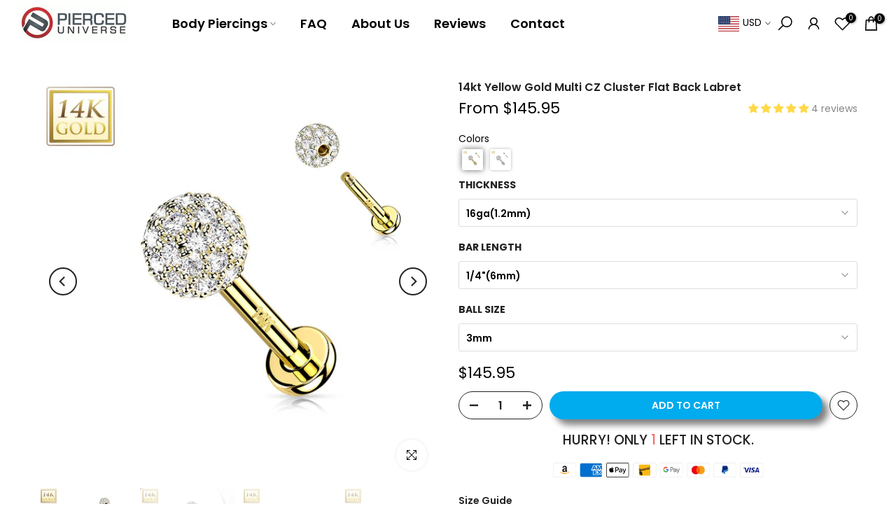

--- FILE ---
content_type: text/css
request_url: https://us.pierceduniverse.com/cdn/shop/t/71/assets/main-product.css?v=87900705633669447041687844443
body_size: 2712
content:
.t4s_ratio.t4s-product__media{max-width:var(--mw-media);margin:0 auto}.t4s-product__thumb-item:not(.is-nav-selected){opacity:.5;transition:transform .6s,opacity .6s}.t4s-product__thumb-item.is-nav-selected,.t4s-product__thumb-item:hover{opacity:1}.p-nav-ready>.flickityt4s-enabled{transform:none!important;height:auto!important}.t4s-product__info-container>:not(:last-child){margin-bottom:20px}.t4s-product__title{margin-bottom:10px!important;font-size:var(--title-size);font-weight:var(--title-weight);color:var(--title-color);font-family:var(--title-family);text-transform:var(--title-style);letter-spacing:var(--title-spacing);line-height:var(--title-line-height)}.t4s-product .t4s-product-title a{color:inherit}.t4s-product .t4s-product-title a:hover{color:var(--title-color-hover)}.t4s-product-form__submit.is--disabled{opacity:.5}.is-no-pick__true .t4s-product-price{display:none}.t4s-price__unit{margin-top:5px;font-size:calc(var(--price-size) * .75)}.t4s-product__info-container>.t4s-pr-vendor:first-child{margin-top:2px}.t4s-pr-vendor>a{padding:10px;background-color:#fff;box-shadow:0 0 2px #0000001f;transition:.3s;min-width:50px;font-weight:500;font-size:15px}.t4s-pr-vendor.has-img__vendor>a{min-width:auto;min-height:70px}.t4s-pr-vendor>a:hover{box-shadow:0 0 6px #00000024}.t4s-extra-link{font-weight:600}.t4s-extra-link>a{margin-right:20px}.rtl_true .t4s-extra-link>a{margin-right:0;margin-left:20px}@media (min-width: 768px){.t4s-product__info-container--sticky{position:sticky;top:3rem;z-index:2}}@media (min-width: 1025px){.t4s-product-thumb-size__small{--t4s-thumb-w: 60px}.t4s-product-thumb-size__medium{--t4s-thumb-w: 80px}.t4s-product-thumb-size__large{--t4s-thumb-w: 100px}.t4s-product-media__thumbnails_left .t4s-col-thumb,.t4s-product-media__thumbnails_right .t4s-col-thumb{width:var(--t4s-thumb-w)}.t4s-product-media__thumbnails_left .t4s-col-thumb{margin-right:10px}.t4s-product-media__thumbnails_right .t4s-col-thumb{margin-left:10px}.t4s-product-media__thumbnails_left .t4s-col-thumb .t4s-row,.t4s-product-media__thumbnails_right .t4s-col-thumb .t4s-row{flex-wrap:wrap}.t4s-product-media__thumbnails_left .t4s-col-thumb .t4s-row>.t4s-col-item,.t4s-product-media__thumbnails_right .t4s-col-thumb .t4s-row>.t4s-col-item{width:100%;margin-top:0;margin-bottom:10px}.t4s-product-media__thumbnails_left .t4s-col-thumb .t4s-row>.t4s-col-item:last-child,.t4s-product-media__thumbnails_right .t4s-col-thumb .t4s-row>.t4s-col-item:last-child{margin-bottom:0}.t4s-product-media__thumbnails_left [data-thumb__frame],.t4s-product-media__thumbnails_right [data-thumb__frame]{position:absolute;width:100%;height:100%;max-width:80px}button.btn_pnav_prev,button.btn_pnav_next{position:absolute;top:auto;bottom:0;left:0}button.btn_pnav_next{right:0;left:auto}}.t4s-inventory_qty .t4s-inventory_progressbar{position:relative;height:12px;background-color:#e5e5e5;box-shadow:inset 0 1px 2px #0000001a;border-radius:5px;margin:15px auto 20px}.t4s-inventory_qty .t4s-inventory_progressbar>div{background-color:#d95350;height:12px;background-image:-webkit-linear-gradient(45deg,rgba(255,255,255,.15) 25%,transparent 25%,transparent 50%,rgba(255,255,255,.15) 50%,rgba(255,255,255,.15) 75%,transparent 75%,transparent);background-image:linear-gradient(45deg,#ffffff26 25%,#0000 25% 50%,#ffffff26 50% 75%,#0000 75%,#0000);background-size:40px 40px;transition:width 1s;animation:2s linear infinite progress_bar}@-webkit-keyframes progress_bar{0%{background-position:0 0}to{background-position:40px 0}}@keyframes progress_bar{0%{background-position:0 0}to{background-position:40px 0}}.t4s-section-main-product .t4s-pr-group-btns{--btn-size: 40px;--icon-size: 12px;--btn-pd: 10px;position:absolute;bottom:0;right:0;z-index:2;display:flex;padding:var(--btn-pd);opacity:1;transition:opacity .35s;pointer-events:none}.t4s-section-main-product .t4s-pr-group-btns>button{background-color:var(--t4s-light-color);box-shadow:0 0 5px #00000017;color:var(--secondary-color);min-width:var(--btn-size);height:var(--btn-size);padding:0;flex-direction:row-reverse;align-items:center;flex-wrap:nowrap;overflow:hidden;border-radius:var(--btn-radius);pointer-events:auto}.t4s-section-main-product .t4s-pr-group-btns>button>.t4s-pr__icon-btn{width:var(--btn-size);height:var(--btn-size);line-height:1;display:inline-flex;justify-content:center;align-items:center}.t4s-section-main-product .t4s-pr-group-btns>button>.t4s-pr__icon-btn svg{width:var(--icon-size);height:auto}.t4s-section-main-product .t4s-pr-group-btns>button>.t4s-pr__text-btn{font-size:var(--icon-size);overflow:hidden;padding:0;max-width:0;white-space:nowrap;transition:padding 356ms cubic-bezier(.4,0,.2,1),max-width 356ms cubic-bezier(.4,0,.2,1)}.t4s-section-main-product .t4s-pr-group-btns>button:hover>.t4s-pr__text-btn{padding-left:10px;max-width:290px}.t4s-section-main-product .t4s-pr-group-btns>button:not(:last-child){margin-right:10px}.is-shopify-xr__showing .t4s-pr__view-in-space{margin-right:0!important}.t4s-section-main-product .t4s-pr-group-btns>button.t4s-pr__360-btn>.t4s-pr__icon-btn svg{--icon-size-360: calc(var(--icon-size) + 2px);width:var(--icon-size-360)}@media (min-width: 768px){.t4s-section-main-product .t4s-pr-group-btns{--btn-size: 44px;--icon-size: 14px;--btn-pd: 15px;align-items:flex-end;flex-direction:column}.t4s-section-main-product .t4s-pr-group-btns>button:not(:last-child){margin-right:0;margin-bottom:10px}.t4s-section-main-product .t4s-pr-group-btns>button:hover>.t4s-pr__text-btn{padding-left:20px}.is-shopify-xr__showing .t4s-pr__view-in-space{margin-bottom:0!important}}.t4s-pr__view-in-space[data-shopify-xr-hidden]{display:none!important}.plyr--full-ui.plyr--video .plyr__control--overlaid,.shopify-model-viewer-ui .shopify-model-viewer-ui__button--poster{border-radius:50%}.shopify-model-viewer-ui .shopify-model-viewer-ui__controls-area{border-radius:var(--btn-radius)}.plyr button{color:var(--secondary-color)!important}@media (max-width: 767px){.t4s-product__info-wrapper{margin-top:25px}}@media (min-width: 768px){.t4s-product-media__one_column .t4s-product__media-item{position:relative}.t4s-product-media__one_column .t4s-product__media-item:not(.is--media-hide):not(.is--media-last):not(:last-child){margin-bottom:30px}.t4s-product__zoom-wrapper{position:sticky;top:3rem;z-index:4}.isotopet4s.isotopet4s-later[data-main-media]{display:block}.isotopet4s.isotopet4s-later[data-main-media]>.t4s-product__media-item{float:left;position:relative}.isotopet4s.isotopet4s-later[data-main-media]:after{content:"";display:table;clear:both}.t4s-product-media__combined_grid .t4s-product__media-wrapper [data-media-sizes=normal]>[data-index="0"],.t4s-product-media__combined_grid .t4s-product__media-wrapper [data-media-sizes=normal]>[data-index="1"],.t4s-product-media__combined_grid .t4s-product__media-wrapper [data-media-sizes=normal]>[data-index="2"],.t4s-product-media__combined_grid .t4s-product__media-wrapper [data-media-sizes="5"]>[data-index="0"],.t4s-product-media__combined_grid .t4s-product__media-wrapper [data-media-sizes="5"]>[data-index="1"],.t4s-product-media__combined_grid .t4s-product__media-wrapper [data-media-sizes="5"]>[data-index="2"]{width:33.33333333%}.t4s-product-media__combined_grid .t4s-product__media-wrapper [data-media-sizes="3"]>[data-index="1"],.t4s-product-media__combined_grid .t4s-product__media-wrapper [data-media-sizes="3"]>[data-index="2"],.t4s-product-media__combined_grid .t4s-product__media-wrapper [data-media-sizes=normal]>[data-index="4"],.t4s-product-media__combined_grid .t4s-product__media-wrapper [data-media-sizes=normal]>[data-index="5"]{width:50%}}button.t4s-product-form__submit[disabled=disabled],button.t4s-product-form__submit[aria-disabled=true]{opacity:.5;animation:none!important}button.t4s-product-form__submit[disabled=disabled]{pointer-events:none}.t4s-badge-price{color:var(--sale-badge-color);background-color:var(--sale-badge-background);border-radius:4px;padding:4px 8px;margin:0 5px;line-height:1.2;font-size:12px;position:relative;top:-3px;display:inline-block}.t4s-incoming__mess{font-weight:500;color:var(--secondary-color);margin-bottom:15px;font-size:14px}.t4s-product-form__buttons{display:inline-flex;flex-direction:column;width:100%}.t4s-product-form__buttons .t4s-quantity-wrapper,.t4s-product-form__buttons .t4s-pr-wishlist,.t4s-product-form__buttons .t4s-pr-compare,.t4s-product-form__buttons .t4s-product-form__submit,.t4s-product-form__buttons .shopify-payment-button__button--unbranded,.t4s-product-form__buttons .shopify-payment-button__button--branded,.t4s-product-form__buttons .shopify-payment-button__more-options,.t4s-product-form__buttons .t4s-pr__notify-stock{border-radius:var(--pr-btn-round)!important}.t4s-product-form__buttons .t4s-btn-style-outline:after{border-radius:var(--pr-btn-round)!important}.t4s-product-form__buttons .shopify-payment-button__more-options{color:var(--secondary-color)!important}.t4s-product-form__buttons .shopify-payment-button__more-options:hover{color:var(--secondary-color)!important;background-color:#f5f5f5}.t4s-product-form__buttons .t4s-quantity-wrapper{min-width:120px;width:120px;height:40px;border:1px solid var(--secondary-color);text-align:center;display:inline-block;position:relative;margin-right:10px;order:1}.t4s-product-form__buttons .t4s-pr__notify-stock,.t4s-product-form__buttons .shopify-payment-button{margin-top:15px}.t4s-product-form__buttons .t4s-quantity-wrapper input.t4s-quantity-input[type=number]{width:35px;border:0px;height:38px;background:0px 0px;padding:0;font-weight:600;font-size:16px;color:var(--secondary-color);text-align:center}.t4s-product-form__buttons .t4s-quantity-wrapper button{position:absolute;display:block;padding:0;top:0;width:30px;height:40px;line-height:40px;border:0;background:0 0;color:var(--secondary-color)}.t4s-product-form__buttons .t4s-quantity-wrapper button:hover{color:var(--accent-color);border:0;background:0 0}.t4s-product-form__buttons .t4s-quantity-wrapper button svg{width:12px;height:12px;stroke-width:2}.t4s-product-form__buttons .t4s-quantity-wrapper .is--minus{left:0;text-align:left;padding-left:15px}.t4s-product-form__buttons .t4s-quantity-wrapper .is--plus{right:0;text-align:right;padding-right:15px}.t4s-product-form__buttons .t4s-pr-wishlist,.t4s-product-form__buttons .t4s-pr-compare{position:relative;min-width:40px;width:40px;height:40px;line-height:40px;margin-left:10px;color:var(--secondary-color);border:1px solid var(--secondary-color);text-align:center;transition:all .3s ease 0s;display:flex;align-items:center;justify-content:center;order:3}.t4s-product-form__buttons .t4s-pr-wishlist .t4s-svg-pr-icon,.t4s-product-form__buttons .t4s-pr-compare .t4s-svg-pr-icon{display:flex;align-items:center;justify-content:center}.t4s-product-form__buttons .t4s-pr-wishlist .t4s-svg-pr-icon svg,.t4s-product-form__buttons .t4s-pr-compare .t4s-svg-pr-icon svg{width:18px;height:18px;fill:currentColor}.t4s-product-form__buttons .t4s-pr-wishlist .t4s-text-pr,.t4s-product-form__buttons .t4s-pr-compare .t4s-text-pr{display:none;color:var(--secondary-color)}.t4s-product-form__buttons .t4s-pr-wishlist:hover,.t4s-product-form__buttons .t4s-pr-compare:hover{border-color:var(--accent-color);color:var(--accent-color)}.t4s-product-form__buttons .t4s-pr-compare.is--loading>span,.t4s-product-form__buttons .t4s-pr-wishlist.is--loading>span{opacity:0;visibility:hidden}.t4s-product-form__buttons .t4s-pr-compare.is--loading:before,.t4s-product-form__buttons .t4s-pr-wishlist.is--loading:before{width:16px;height:16px;border:1px solid;border-color:currentColor;border-top-color:transparent;border-radius:100%;opacity:1;-webkit-animation:.45s linear infinite spin;animation:.45s linear infinite spin;position:absolute;z-index:2;top:0;bottom:0;right:0;left:0;margin:auto;content:""}.t4s-product_meta a,.t4s-product_meta .t4s-product__policies a{color:var(--secondary-color)}.t4s-product_meta a:hover,.t4s-product_meta .t4s-product__policies a:hover{color:var(--accent-color)}.t4s-product-form__buttons .t4s-product-form__submit{font-size:14px;font-weight:600;min-height:40px;padding:5px 25px;cursor:pointer;margin-top:20px;order:4}.t4s-product-form__buttons .t4s-product-form__submit svg.t4s-btn-icon{width:16px;height:16px;margin-left:0;margin-right:8px}.t4s-product-form__buttons .t4s-product-form__submit.t4s-btn-style-bordered{border-top:0;border-left:0;border-right:0;border-radius:0!important}.is-btn-atc-txt-1 .t4s-product-form__submit,.is-btn-ck-txt-1 .shopify-payment-button__button--unbranded,.is-btn-ck-txt-1 .t4s-pr__notify-stock{text-transform:lowercase}.is-btn-atc-txt-2 .t4s-product-form__submit,.is-btn-ck-txt-2 .shopify-payment-button__button--unbranded,.is-btn-ck-txt-2 .t4s-pr__notify-stock{text-transform:capitalize}.is-btn-atc-txt-3 .t4s-product-form__submit,.is-btn-ck-txt-3 .shopify-payment-button__button--unbranded,.is-btn-ck-txt-3 .t4s-pr__notify-stock{text-transform:uppercase}.t4s-product-form__buttons .shopify-payment-button__button--hidden{display:none}.t4s-product-form__buttons .t4s-pr__notify-stock,.t4s-product-form__buttons .shopify-payment-button__button--unbranded{font-size:14px;font-weight:600;min-height:40px;padding:5px 25px;cursor:pointer;color:var(--t4s-light-color);background-color:var(--secondary-color);transition:.3s}.t4s-pr__notify-stock.t4s-btn-color-light,.t4s-payment-button.t4s-btn-color-light .shopify-payment-button__button--unbranded{color:var(--t4s-dark-color);background-color:var(--t4s-light-color)}.t4s-pr__notify-stock.t4s-btn-color-dark,.t4s-payment-button.t4s-btn-color-dark .shopify-payment-button__button--unbranded{color:var(--t4s-light-color);background-color:var(--t4s-dark-color)}.t4s-pr__notify-stock.t4s-btn-color-primary,.t4s-payment-button.t4s-btn-color-primary .shopify-payment-button__button--unbranded{color:var(--t4s-light-color);background-color:var(--accent-color)}.t4s-pr__notify-stock.t4s-btn-color-custom1,.t4s-pr__notify-stock.t4s-btn-color-custom2,.t4s-payment-button.t4s-btn-color-custom1 .shopify-payment-button__button--unbranded,.t4s-payment-button.t4s-btn-color-custom2 .shopify-payment-button__button--unbranded{color:var(--btn-color);background-color:var(--btn-background)}.t4s-product-form__buttons .t4s-pr__notify-stock:hover:not([disabled]),.t4s-product-form__buttons .t4s-pr__notify-stock:hover,.t4s-product-form__buttons.shopify-payment-button__button--unbranded:hover:not([disabled]),.t4s-product-form__buttons .shopify-payment-button__button--unbranded:hover{color:var(--t4s-light-color);background-color:var(--accent-color-hover)}.t4s-product-form__buttons .t4s-pr__notify-stock.t4s-btn-color-custom1:hover,.t4s-product-form__buttons .t4s-pr__notify-stock.t4s-btn-color-custom2:hover,.t4s-payment-button.t4s-btn-color-custom1 .shopify-payment-button__button--unbranded:hover,.t4s-payment-button.t4s-btn-color-custom1 .shopify-payment-button__button--unbranded:hover:not([disabled]),.t4s-payment-button.t4s-btn-color-custom2 .shopify-payment-button__button--unbranded:hover,.t4s-payment-button.t4s-btn-color-custom2 .shopify-payment-button__button--unbranded:hover:not([disabled]){color:var(--btn-color-hover);background-color:var(--btn-background-hover)}@media (min-width: 1025px){.t4s-product-form__buttons .t4s-product-form__submit{margin-top:0;order:2}.t4s-product-form__buttons>.t4s-flex-wrap{flex-wrap:nowrap!important}.t4s-product-form__variants.is-btn-full-width__false .t4s-product-form__buttons,.t4s-product-form__variants.is-btn-full-width__false .t4s-product-form__submit{width:auto;min-width:160px;max-width:100%}}.t4s-product__price-review{display:flex;flex-wrap:wrap;align-items:center;justify-content:space-between}.t4s-product__info-container .t4s-product-price{font-size:var(--price-size);line-height:var(--price-size);font-weight:var(--price-weight);color:var(--price-color)}.t4s-product__info-container .t4s-product-price ins{color:var(--price-sale-color);margin-left:6px;display:inline-block}.t4s-product__info-container .t4s-product-price .t4s-labrl-sale span{font-size:14px;color:var(--t4s-highlight-color);text-transform:uppercase;display:inline-block}.t4s-product__info-container .t4s-product-price span.t4s-txt-sale:not(.t4s-dn){color:var(--sale-badge-color);border-radius:4px;padding:4px 8px;margin:0 5px;line-height:1.2;background-color:var(--sale-badge-background);font-size:12px;position:relative;top:-3px}.t4s-form__product .t4s-product-price{margin-bottom:15px}.t4s-product__info-container .t4s-price-from{color:var(--price-color)}.t4s-product__info-container .t4s-price__sale{color:var(--price-sale-color)}.t4s-product_meta>div{margin-bottom:5px}.t4s-pr_flash_sold i,.t4s-pr_counter i,.t4s-pr_delivery i,.t4s-inventory_message i{font-size:20px;margin-right:5px;color:var(--secondary-color)}.t4s-pr_flash_sold img,.t4s-pr_counter img,.t4s-pr_delivery img,.t4s-inventory_message img{max-width:25px;margin-right:5px;width:100%}.t4s-pr_delivery span.t4s-start_delivery,.t4s-pr_delivery span.t4s-end_delivery{text-decoration:underline}.t4s-pr-mess_trust{font-size:var(--fs-mess-trust);font-weight:500;text-transform:uppercase;margin-bottom:10px}.t4s-pr_trust_seal img.t4s-img-tr__svg{padding:2.5px;width:auto;height:var(--height-img)}.t4s-pr_trust_seal img.t4s-img-tr__img{width:var(--max-w-img);height:auto}@media (max-width: 767px){.t4s-pr_trust_seal img.t4s-img-tr__img{width:100%}}.t4s-slider-btn-true .flickityt4s-button{display:inline-flex;justify-content:center;align-items:center}.t4s-product__media-wrapper .t4s-flicky-slider .flickityt4s-prev-next-button .flickityt4s-button-icon{width:14px}.t4s-product__media-wrapper .t4s-flicky-slider.t4s-slider-btn-medium .flickityt4s-prev-next-button .flickityt4s-button-icon{width:16px}.t4s-product__media-wrapper .t4s-flicky-slider.t4s-slider-btn-large .flickityt4s-prev-next-button .flickityt4s-button-icon{width:18px}.t4s-product__media-wrapper .t4s-flicky-slider .flickityt4s-prev-next-button.previous{left:15px}.t4s-product__media-wrapper .t4s-flicky-slider .flickityt4s-prev-next-button.next{right:15px}.t4s-product__media-wrapper .t4s-flicky-slider .flickityt4s-prev-next-button.previous,.t4s-product__media-wrapper .t4s-flicky-slider .flickityt4s-prev-next-button.next,.t4s-product__media-wrapper .t4s-flicky-slider:not(:hover) .flickityt4s-button.previous,.t4s-product__media-wrapper .t4s-flicky-slider:not(:hover) .flickityt4s-button.next,.t4s-product__media-wrapper .t4s-flicky-slider:not(:hover) .flickityt4s-button{-webkit-transform:translateX(0) translateY(-50%);-moz-transform:translateX(0) translateY(-50%);-ms-transform:translateX(0) translateY(-50%);-o-transform:translateX(0) translateY(-50%);transform:translate(0) translateY(-50%)}.t4s-product-tabs-wrapper .t4s-flicky-slider .flickityt4s-prev-next-button.previous{left:0;right:auto}.t4s-product-tabs-wrapper .t4s-flicky-slider .flickityt4s-prev-next-button.next{right:0;left:auto}.t4s-product-tabs-wrapper .t4s-flicky-slider .flickityt4s-prev-next-button.previous,.t4s-product-tabs-wrapper .t4s-flicky-slider .flickityt4s-prev-next-button.next,.t4s-product-tabs-wrapper .t4s-flicky-slider:not(:hover) .flickityt4s-button{-webkit-transform:translateX(0) translateY(-50%);-moz-transform:translateX(0) translateY(-50%);-ms-transform:translateX(0) translateY(-50%);-o-transform:translateX(0) translateY(-50%);transform:translate(0) translateY(-50%)}.t4s-product-tabs-wrapper .t4s-tabs-ul.t4s-flicky-slider{padding:0 30px}button.t4s-product__description_readm{padding:0;background-color:transparent!important;color:var(--secondary-color);margin:0 5px;text-decoration:underline;display:inline-block}button.t4s-product__description_readm:hover{color:var(--accent-color)}
/*# sourceMappingURL=/cdn/shop/t/71/assets/main-product.css.map?v=87900705633669447041687844443 */


--- FILE ---
content_type: text/javascript; charset=utf-8
request_url: https://us.pierceduniverse.com/products/14kt-yellow-gold-multi-cz-cluster-flat-back-labret.js
body_size: 1133
content:
{"id":6760447606807,"title":"14kt Yellow Gold Multi CZ Cluster Flat Back Labret","handle":"14kt-yellow-gold-multi-cz-cluster-flat-back-labret","description":"\u003cp\u003ePriced Per Piece \u003c\/p\u003e\n\u003cp\u003eThis dainty 14kt yellow gold labret has white CZ gem cluster externally threaded ball ends available in 3mm and 4mm. The bar is 16ga(1.2mm) with either 1\/4\"(6mm) or 5\/16\"(8mm) diameters available. This labret can be worn in multiple cartilage piercings and lip piercings.\u003c\/p\u003e\n\u003cp\u003eMaterial: 14kt Solid Gold\u003c\/p\u003e\n\u003cp\u003eBall Size: 3mm, 4mm\u003c\/p\u003e\n\u003cp\u003eWhite CZ Gems\u003c\/p\u003e","published_at":"2022-06-13T13:12:24-04:00","created_at":"2022-06-13T12:51:41-04:00","vendor":"Pierced Universe","type":"Labrets","tags":["1\/4\" (6mm)","14KT Gold","16ga(1.2mm)","5\/16\" (8mm)","conch","Flat Back","gold","helix","lip ring","medusa","white"],"price":14595,"price_min":14595,"price_max":19495,"available":true,"price_varies":true,"compare_at_price":null,"compare_at_price_min":0,"compare_at_price_max":0,"compare_at_price_varies":false,"variants":[{"id":40151040294935,"title":"16ga(1.2mm) \/ 1\/4\"(6mm) \/ 3mm","option1":"16ga(1.2mm)","option2":"1\/4\"(6mm)","option3":"3mm","sku":"crt8043","requires_shipping":true,"taxable":true,"featured_image":null,"available":true,"name":"14kt Yellow Gold Multi CZ Cluster Flat Back Labret - 16ga(1.2mm) \/ 1\/4\"(6mm) \/ 3mm","public_title":"16ga(1.2mm) \/ 1\/4\"(6mm) \/ 3mm","options":["16ga(1.2mm)","1\/4\"(6mm)","3mm"],"price":14595,"weight":0,"compare_at_price":null,"inventory_quantity":1,"inventory_management":"shopify","inventory_policy":"deny","barcode":"hol-gdl10-16063-dyc","requires_selling_plan":false,"selling_plan_allocations":[]},{"id":40151040327703,"title":"16ga(1.2mm) \/ 1\/4\"(6mm) \/ 4mm","option1":"16ga(1.2mm)","option2":"1\/4\"(6mm)","option3":"4mm","sku":"crt8044","requires_shipping":true,"taxable":true,"featured_image":null,"available":true,"name":"14kt Yellow Gold Multi CZ Cluster Flat Back Labret - 16ga(1.2mm) \/ 1\/4\"(6mm) \/ 4mm","public_title":"16ga(1.2mm) \/ 1\/4\"(6mm) \/ 4mm","options":["16ga(1.2mm)","1\/4\"(6mm)","4mm"],"price":19495,"weight":0,"compare_at_price":null,"inventory_quantity":4,"inventory_management":"shopify","inventory_policy":"deny","barcode":"hol-gdl10-16064-dyc","requires_selling_plan":false,"selling_plan_allocations":[]},{"id":40151040360471,"title":"16ga(1.2mm) \/ 5\/16\"(8mm) \/ 3mm","option1":"16ga(1.2mm)","option2":"5\/16\"(8mm)","option3":"3mm","sku":"crt8045","requires_shipping":true,"taxable":true,"featured_image":null,"available":true,"name":"14kt Yellow Gold Multi CZ Cluster Flat Back Labret - 16ga(1.2mm) \/ 5\/16\"(8mm) \/ 3mm","public_title":"16ga(1.2mm) \/ 5\/16\"(8mm) \/ 3mm","options":["16ga(1.2mm)","5\/16\"(8mm)","3mm"],"price":15995,"weight":0,"compare_at_price":null,"inventory_quantity":3,"inventory_management":"shopify","inventory_policy":"deny","barcode":"hol-gdl10-16083-dyc","requires_selling_plan":false,"selling_plan_allocations":[]}],"images":["\/\/cdn.shopify.com\/s\/files\/1\/0977\/7708\/products\/GDL10-DYC.jpg?v=1762444036","\/\/cdn.shopify.com\/s\/files\/1\/0977\/7708\/products\/GDL10_7b934b2a-de41-4a80-a3e7-e76cac0b1a13.jpg?v=1655140332","\/\/cdn.shopify.com\/s\/files\/1\/0977\/7708\/products\/GDL10-Y0_4945331c-9628-4b22-a1ca-38a56b6cb46d.jpg?v=1655140328","\/\/cdn.shopify.com\/s\/files\/1\/0977\/7708\/products\/GDL10-Y1.jpg?v=1655140327"],"featured_image":"\/\/cdn.shopify.com\/s\/files\/1\/0977\/7708\/products\/GDL10-DYC.jpg?v=1762444036","options":[{"name":"Thickness","position":1,"values":["16ga(1.2mm)"]},{"name":"Bar Length","position":2,"values":["1\/4\"(6mm)","5\/16\"(8mm)"]},{"name":"Ball Size","position":3,"values":["3mm","4mm"]}],"url":"\/products\/14kt-yellow-gold-multi-cz-cluster-flat-back-labret","media":[{"alt":"14kt Yellow Gold Multi CZ Cluster Flat Back Labret - Pierced Universe","id":21380385112087,"position":1,"preview_image":{"aspect_ratio":1.0,"height":1024,"width":1024,"src":"https:\/\/cdn.shopify.com\/s\/files\/1\/0977\/7708\/products\/GDL10-DYC.jpg?v=1762444036"},"aspect_ratio":1.0,"height":1024,"media_type":"image","src":"https:\/\/cdn.shopify.com\/s\/files\/1\/0977\/7708\/products\/GDL10-DYC.jpg?v=1762444036","width":1024},{"alt":"14kt Yellow Gold Multi CZ Cluster Flat Back Labret - Pierced Universe","id":21380385079319,"position":2,"preview_image":{"aspect_ratio":1.0,"height":1024,"width":1024,"src":"https:\/\/cdn.shopify.com\/s\/files\/1\/0977\/7708\/products\/GDL10_7b934b2a-de41-4a80-a3e7-e76cac0b1a13.jpg?v=1655140332"},"aspect_ratio":1.0,"height":1024,"media_type":"image","src":"https:\/\/cdn.shopify.com\/s\/files\/1\/0977\/7708\/products\/GDL10_7b934b2a-de41-4a80-a3e7-e76cac0b1a13.jpg?v=1655140332","width":1024},{"alt":"14kt Yellow Gold Multi CZ Cluster Flat Back Labret - Pierced Universe","id":21380385144855,"position":3,"preview_image":{"aspect_ratio":1.0,"height":1024,"width":1024,"src":"https:\/\/cdn.shopify.com\/s\/files\/1\/0977\/7708\/products\/GDL10-Y0_4945331c-9628-4b22-a1ca-38a56b6cb46d.jpg?v=1655140328"},"aspect_ratio":1.0,"height":1024,"media_type":"image","src":"https:\/\/cdn.shopify.com\/s\/files\/1\/0977\/7708\/products\/GDL10-Y0_4945331c-9628-4b22-a1ca-38a56b6cb46d.jpg?v=1655140328","width":1024},{"alt":"14kt Yellow Gold Multi CZ Cluster Flat Back Labret - Pierced Universe","id":21380385210391,"position":4,"preview_image":{"aspect_ratio":1.0,"height":1024,"width":1024,"src":"https:\/\/cdn.shopify.com\/s\/files\/1\/0977\/7708\/products\/GDL10-Y1.jpg?v=1655140327"},"aspect_ratio":1.0,"height":1024,"media_type":"image","src":"https:\/\/cdn.shopify.com\/s\/files\/1\/0977\/7708\/products\/GDL10-Y1.jpg?v=1655140327","width":1024}],"requires_selling_plan":false,"selling_plan_groups":[]}

--- FILE ---
content_type: text/javascript; charset=utf-8
request_url: https://us.pierceduniverse.com/products/14kt-yellow-gold-multi-cz-cluster-flat-back-labret.js
body_size: 760
content:
{"id":6760447606807,"title":"14kt Yellow Gold Multi CZ Cluster Flat Back Labret","handle":"14kt-yellow-gold-multi-cz-cluster-flat-back-labret","description":"\u003cp\u003ePriced Per Piece \u003c\/p\u003e\n\u003cp\u003eThis dainty 14kt yellow gold labret has white CZ gem cluster externally threaded ball ends available in 3mm and 4mm. The bar is 16ga(1.2mm) with either 1\/4\"(6mm) or 5\/16\"(8mm) diameters available. This labret can be worn in multiple cartilage piercings and lip piercings.\u003c\/p\u003e\n\u003cp\u003eMaterial: 14kt Solid Gold\u003c\/p\u003e\n\u003cp\u003eBall Size: 3mm, 4mm\u003c\/p\u003e\n\u003cp\u003eWhite CZ Gems\u003c\/p\u003e","published_at":"2022-06-13T13:12:24-04:00","created_at":"2022-06-13T12:51:41-04:00","vendor":"Pierced Universe","type":"Labrets","tags":["1\/4\" (6mm)","14KT Gold","16ga(1.2mm)","5\/16\" (8mm)","conch","Flat Back","gold","helix","lip ring","medusa","white"],"price":14595,"price_min":14595,"price_max":19495,"available":true,"price_varies":true,"compare_at_price":null,"compare_at_price_min":0,"compare_at_price_max":0,"compare_at_price_varies":false,"variants":[{"id":40151040294935,"title":"16ga(1.2mm) \/ 1\/4\"(6mm) \/ 3mm","option1":"16ga(1.2mm)","option2":"1\/4\"(6mm)","option3":"3mm","sku":"crt8043","requires_shipping":true,"taxable":true,"featured_image":null,"available":true,"name":"14kt Yellow Gold Multi CZ Cluster Flat Back Labret - 16ga(1.2mm) \/ 1\/4\"(6mm) \/ 3mm","public_title":"16ga(1.2mm) \/ 1\/4\"(6mm) \/ 3mm","options":["16ga(1.2mm)","1\/4\"(6mm)","3mm"],"price":14595,"weight":0,"compare_at_price":null,"inventory_quantity":1,"inventory_management":"shopify","inventory_policy":"deny","barcode":"hol-gdl10-16063-dyc","requires_selling_plan":false,"selling_plan_allocations":[]},{"id":40151040327703,"title":"16ga(1.2mm) \/ 1\/4\"(6mm) \/ 4mm","option1":"16ga(1.2mm)","option2":"1\/4\"(6mm)","option3":"4mm","sku":"crt8044","requires_shipping":true,"taxable":true,"featured_image":null,"available":true,"name":"14kt Yellow Gold Multi CZ Cluster Flat Back Labret - 16ga(1.2mm) \/ 1\/4\"(6mm) \/ 4mm","public_title":"16ga(1.2mm) \/ 1\/4\"(6mm) \/ 4mm","options":["16ga(1.2mm)","1\/4\"(6mm)","4mm"],"price":19495,"weight":0,"compare_at_price":null,"inventory_quantity":4,"inventory_management":"shopify","inventory_policy":"deny","barcode":"hol-gdl10-16064-dyc","requires_selling_plan":false,"selling_plan_allocations":[]},{"id":40151040360471,"title":"16ga(1.2mm) \/ 5\/16\"(8mm) \/ 3mm","option1":"16ga(1.2mm)","option2":"5\/16\"(8mm)","option3":"3mm","sku":"crt8045","requires_shipping":true,"taxable":true,"featured_image":null,"available":true,"name":"14kt Yellow Gold Multi CZ Cluster Flat Back Labret - 16ga(1.2mm) \/ 5\/16\"(8mm) \/ 3mm","public_title":"16ga(1.2mm) \/ 5\/16\"(8mm) \/ 3mm","options":["16ga(1.2mm)","5\/16\"(8mm)","3mm"],"price":15995,"weight":0,"compare_at_price":null,"inventory_quantity":3,"inventory_management":"shopify","inventory_policy":"deny","barcode":"hol-gdl10-16083-dyc","requires_selling_plan":false,"selling_plan_allocations":[]}],"images":["\/\/cdn.shopify.com\/s\/files\/1\/0977\/7708\/products\/GDL10-DYC.jpg?v=1762444036","\/\/cdn.shopify.com\/s\/files\/1\/0977\/7708\/products\/GDL10_7b934b2a-de41-4a80-a3e7-e76cac0b1a13.jpg?v=1655140332","\/\/cdn.shopify.com\/s\/files\/1\/0977\/7708\/products\/GDL10-Y0_4945331c-9628-4b22-a1ca-38a56b6cb46d.jpg?v=1655140328","\/\/cdn.shopify.com\/s\/files\/1\/0977\/7708\/products\/GDL10-Y1.jpg?v=1655140327"],"featured_image":"\/\/cdn.shopify.com\/s\/files\/1\/0977\/7708\/products\/GDL10-DYC.jpg?v=1762444036","options":[{"name":"Thickness","position":1,"values":["16ga(1.2mm)"]},{"name":"Bar Length","position":2,"values":["1\/4\"(6mm)","5\/16\"(8mm)"]},{"name":"Ball Size","position":3,"values":["3mm","4mm"]}],"url":"\/products\/14kt-yellow-gold-multi-cz-cluster-flat-back-labret","media":[{"alt":"14kt Yellow Gold Multi CZ Cluster Flat Back Labret - Pierced Universe","id":21380385112087,"position":1,"preview_image":{"aspect_ratio":1.0,"height":1024,"width":1024,"src":"https:\/\/cdn.shopify.com\/s\/files\/1\/0977\/7708\/products\/GDL10-DYC.jpg?v=1762444036"},"aspect_ratio":1.0,"height":1024,"media_type":"image","src":"https:\/\/cdn.shopify.com\/s\/files\/1\/0977\/7708\/products\/GDL10-DYC.jpg?v=1762444036","width":1024},{"alt":"14kt Yellow Gold Multi CZ Cluster Flat Back Labret - Pierced Universe","id":21380385079319,"position":2,"preview_image":{"aspect_ratio":1.0,"height":1024,"width":1024,"src":"https:\/\/cdn.shopify.com\/s\/files\/1\/0977\/7708\/products\/GDL10_7b934b2a-de41-4a80-a3e7-e76cac0b1a13.jpg?v=1655140332"},"aspect_ratio":1.0,"height":1024,"media_type":"image","src":"https:\/\/cdn.shopify.com\/s\/files\/1\/0977\/7708\/products\/GDL10_7b934b2a-de41-4a80-a3e7-e76cac0b1a13.jpg?v=1655140332","width":1024},{"alt":"14kt Yellow Gold Multi CZ Cluster Flat Back Labret - Pierced Universe","id":21380385144855,"position":3,"preview_image":{"aspect_ratio":1.0,"height":1024,"width":1024,"src":"https:\/\/cdn.shopify.com\/s\/files\/1\/0977\/7708\/products\/GDL10-Y0_4945331c-9628-4b22-a1ca-38a56b6cb46d.jpg?v=1655140328"},"aspect_ratio":1.0,"height":1024,"media_type":"image","src":"https:\/\/cdn.shopify.com\/s\/files\/1\/0977\/7708\/products\/GDL10-Y0_4945331c-9628-4b22-a1ca-38a56b6cb46d.jpg?v=1655140328","width":1024},{"alt":"14kt Yellow Gold Multi CZ Cluster Flat Back Labret - Pierced Universe","id":21380385210391,"position":4,"preview_image":{"aspect_ratio":1.0,"height":1024,"width":1024,"src":"https:\/\/cdn.shopify.com\/s\/files\/1\/0977\/7708\/products\/GDL10-Y1.jpg?v=1655140327"},"aspect_ratio":1.0,"height":1024,"media_type":"image","src":"https:\/\/cdn.shopify.com\/s\/files\/1\/0977\/7708\/products\/GDL10-Y1.jpg?v=1655140327","width":1024}],"requires_selling_plan":false,"selling_plan_groups":[]}